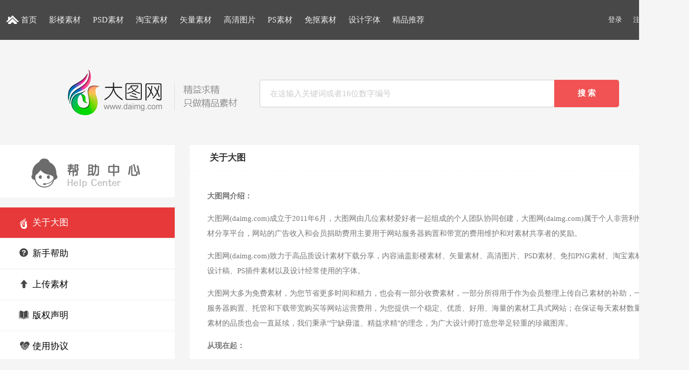

--- FILE ---
content_type: text/html
request_url: http://www.daimg.com/info/about.html
body_size: 5978
content:
<!doctype html>
<html>
<head>
<meta charset="gb2312">
<title>关于我们 - 大图网 - 高品质设计素材下载</title>
<meta name="description" content="大图网简介,大图网高品质设计素材下载" />
<link href="/ui/css/css.css" rel="stylesheet" type="text/css" />
<script type="text/javascript" src="/ui/js/login.js"></script>
</head>

<body>
<div class="top_nav">
<div class="all yh">
<ul class="top_nav_l">
<li><a href="http://www.daimg.com/" class="ico this_nav2">首页</a></li>
				
					 <li><a href='http://www.daimg.com/studio/'>影楼素材</a></li>
				
					 <li><a href='http://www.daimg.com/psd/'>PSD素材</a></li>
				
					 <li><a href='http://www.daimg.com/taobao/'>淘宝素材</a></li>
				
					 <li><a href='http://www.daimg.com/vector/'>矢量素材</a></li>
				
					 <li><a href='http://www.daimg.com/photo/'>高清图片</a></li>
				
					 <li><a href='http://www.daimg.com/photoshop/'>PS素材</a></li>
				
					 <li><a href='http://www.daimg.com/scrapbook/'>免抠素材</a></li>
				
					 <li><a href='http://www.daimg.com/font/'>设计字体</a></li>
				
					 <li><a href='http://www.daimg.com/tupian/'>精品推荐</a></li>
				
</ul>
<ul class="top_nav_r">
<span id="login_status"></span><script language="javascript">login_status();</script>
<a target="_blank" href="/info/help.html">帮助</a>
<a target="_blank" href="/member/buy.php">充值</a>
</ul>
</div>
</div>
<div class="top all">
<div class="logo"><a href="/"><img src="/ui/images/logo.jpg" width="400" height="105" alt="大图网"></a></div>
  <div class="search_top yh">
<form action="/search.php" name="formsearch">
      <input type="hidden" name="kwtype" value="0" />
      <input name="keyword" id="keyword" maxlength="34" class="search_input_top yj1" value="在这输入关键词或者16位数字编号" onfocus="if(this.value=='在这输入关键词或者16位数字编号'){this.value='';this.className = 'search_input_top2 yj1';}"  onblur="if(this.value==''){this.value='在这输入关键词或者16位数字编号';this.className = 'search_input_top yj1';}" value="">
<input type="submit" class="search_sub_top yj1" value="搜 索"/>  
    </form>
    </div>
</div>

<div class="all">
<div class="m_left">
<ul class="m_left_tit1"></ul>
<ul class="m_left_list yh">
<li class="ico1"><a href="/info/about.html" class="this">关于大图</a></li>
<li class="ico2"><a href="/info/help.html" >新手帮助</a></li>
<li class="ico3"><a href="/info/upload.html">上传素材</a></li>
<li class="ico4"><a href="/info/law.html">版权声明</a></li>
<li class="ico5"><a href="/info/agreement.html">使用协议</a></li>
<li class="ico6"><a href="/info/ads.html">广告服务</a></li>
<li class="ico7"><a href="/info/contact.html">联系我们</a></li>
<div class="cl"></div>
</ul>
</div>
<div class="m_right">
<ul class="m_right_tit">关于大图</ul>
<ul class="m_right_inf">
<p><strong>大图网介绍：</strong></p>
<p>大图网(daimg.com)成立于2011年6月，大图网由几位素材爱好者一起组成的个人团队协同创建，大图网(daimg.com)属于个人非营利性网络素材分享平台，网站的广告收入和会员捐助费用主要用于网站服务器购置和带宽的费用维护和对素材共享者的奖励。</p>
<p>大图网(daimg.com)致力于高品质设计素材下载分享，内容涵盖影楼素材、矢量素材、高清图片、PSD素材、免扣PNG素材、淘宝素材、印刷设计稿、PS插件素材以及设计经常使用的字体。</p>
<p>大图网大多为免费素材，为您节省更多时间和精力，也会有一部分收费素材，一部分所得用于作为会员整理上传自己素材的补助，一部分作为服务器购置、托管和下载带宽购买等网站运营费用，为您提供一个稳定、优质、好用、海量的素材工具式网站；在保证每天素材数量的同时，素材的品质也会一直延续，我们秉承"宁缺毋滥、精益求精"的理念，为广大设计师打造您举足轻重的珍藏图库。</p>
<p><strong>从现在起：</strong></p>
<p>加入大图网，您不再为找不到自己合适的素材而烦恼；</p>
<p>有了大图网，每天我们为您遴选精心整理的素材，为您的设计生活助一臂之力；</p>
<p>有了大图网，您不需要在每天到其他素材网站苦心的寻找素材；</p>
<p>无论您是素材分享者,还是原创作者,我们随时恭候您的分享，如有更好的建议与意见,望不吝赐教,可随时致信我们</p>
<p><strong>大图网发展历程</strong></p>
<p>2011年6月，大图网开始策划，经过一个月的开发和制作正式公测；</p>
<p>2013年6月，大图网下载地址增加到四台服务器，两台电信线路和两台联通线路，让大家下载素材更加的顺畅；</p>
<p>2014年5月，大图网三周年纪念日，注册用户已经达到20W用户，素材容量也达到了3000G，并快速的发展中；</p>
<p>2015年8月，大图网四周年纪念日，为了感谢大家对大图网的支持，大图网团队开启了第一届积分兑换奖励，把大图会员捐助的费用回馈给积极上传提供素材的会员，并决定以后每年暑期都会开放一次兑换活动，同时鼓励大家更多的上传素材；</p>
<p>2016年10月，大图网搜索界面优化，让大家更好的查询想要的素材；</p>
<p>2018年8月，大图网栏目更改，剪贴素材正式更名为免扣素材，提供更为全面的PNG图片素材；</p>
<p>2018年11月，大图网新版界面正式启用，全新的界面，全新的大图；</p>
<p>2022年2月，大图网优化各种功能，让大家使用更加方便。</p>
<p>未来我们会朝着更好的方向发展，感谢所有会员对大图的支持和厚爱。</p>
</ul>
</div>
<div class="cl"></div>
  </div>

<div class="foot">
<div class="all">
<div class="foot_l">
<ul>
<li><a target="_blank" href="/info/about.html">关于我们</a></li>
<li><a target="_blank" href="/info/law.html">版权声明</a></li>
<li><a target="_blank" href="/info/agreement.html">用户协议</a></li>
<li><a target="_blank" href="/info/ads.html">广告服务</a></li>
<li><a target="_blank" href="/info/contact.html">联系我们</a></li>
<li><a target="_blank" href="/sitemap.html">网站地图</a></li>
<li><a target="_blank" href="/rssmap.html">RSS订阅</a></li>
<li><script src='/ui/js/tongji.js' language='javascript'></script></li>
</ul>
<ul>Copyright &#169; 2024 www.Daimg.com All Rights Reserved</ul>
<ul class="f_line"></ul>
<ul>版权所有大图网 <a target="_blank" href="http://beian.miit.gov.cn">沪ICP备09005587号-3</a> <a target="_blank" href="http://www.beian.gov.cn/portal/registerSystemInfo?recordcode=32058302001043">苏公网安备 32058302001043号</a></ul>
</div>
<div class="foot_r"><img src="/ui/images/ewm.jpg" width="130" height="130" alt="大图二维码"></div>
</div>
</div>

</body>
</html>